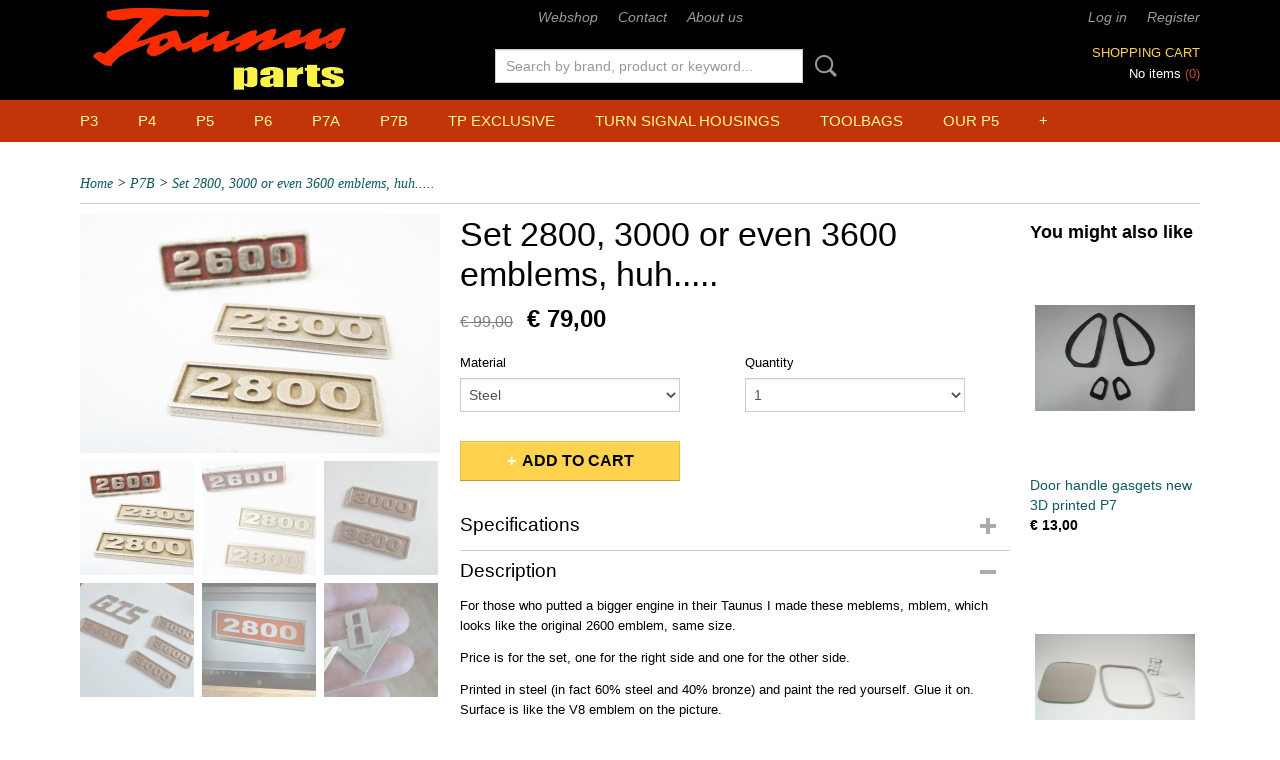

--- FILE ---
content_type: text/html; charset=UTF-8
request_url: https://www.taunusparts.nl/webshop/p7b/detail/764/set-2800-3000-or-even-3600-emblems-huh.html
body_size: 8050
content:
<!DOCTYPE html>
<html lang="en" prefix="og: http://ogp.me/ns#">
<head>
  <script src="/core/javascript/polyfills/polyfills-transpiled.js" defer nomodule></script>
  <meta name="keywords" content="Taunus parts
Taunus P5 parts
P5 parts
Ford P5 parts
Taunus spare parts
Taunusparts
Taunus ersatzteile
Taunus onderdelen
Taunus P5
Taunus 20M
Taunus 17M
Taunus delar
Taunus deler
Taunus dele
Peças Taunus
Piezas Taunus
Pièces Taunus"/>
  <meta name="description" content="Ford Taunus parts, Ford Taunus Ersatzteile. Taunus delar"/>
  <meta name="language" content="en"/>
  <meta name="charset" content="UTF-8"/>
  <meta name="google-site-verification" content="google7ac157bf9fbb202e.html"/>
  <meta name="author" content="Willy Reerink"/>
  <meta name="generator" content="IZICMS2.0"/>
  <meta property="msapplication-TileImage" content="https://www.taunusparts.nl/apple-touch-icon.png?1478436084"/>
  <link href="https://www.taunusparts.nl/apple-touch-icon.png?1478436084" rel="icon" sizes="400x400"/>
  <link href="https://www.taunusparts.nl/favicon.ico" rel="icon" sizes="16x16"/>
  <link href="/service/xml/News/atom.xml" rel="alternate" title="All articles"/>
  <link href="/data/cache/compressedIncludes/compressedIncludes_2324377769_30e52c47e918cd8a89912b194ce2794f.css" rel="stylesheet" media="all"/>
  <link href="https://fonts.googleapis.com/css?family=Quicksand:400,700&amp;r=3788&amp;fp=" rel="stylesheet" media="screen"/>
  <script src="/core/javascript/mootools/mootools-core-1.6.0-transpiled.js?r=3788&amp;fp=a33f24a5"></script>
  <script src="/core/javascript/mootools/mootools-more-1.6.0-transpiled.js?r=3788&amp;fp=a33f24a5"></script>
  <script src="/modules/Shop/templates/default/js/product_social-transpiled.js?r=3788&amp;fp=a33f24a5"></script>
  <script src="https://connect.facebook.net/en_US/all.js#xfbml=1?r=3788&amp;fp="></script>
  <script src="/core/javascript/lib/helper/LocaleGlobal-minified.js?r=3788&amp;fp=a33f24a5" type="module"></script>
  <script src="/core/javascript/lib/helper/LocaleGlobal-transpiled.js?r=3788&amp;fp=a33f24a5" defer nomodule></script>
  <script src="/modules/Shop/templates/bootstrap/js/accordion-transpiled.js?r=3788&amp;fp=a33f24a5"></script>
  <script src="/modules/Shop/templates/bootstrap/js/pixeldensity-transpiled.js?r=3788&amp;fp=a33f24a5"></script>
  <script src="/modules/Shop/templates/bootstrap/js/modal-transpiled.js?r=3788&amp;fp=a33f24a5"></script>
  <script src="/modules/Shop/templates/bootstrap/js/product-behaviour-transpiled.js?r=3788&amp;fp=a33f24a5"></script>
  <script src="/modules/Shop/templates/bootstrap/js/product_attributes-transpiled.js?r=3788&amp;fp=a33f24a5"></script>
  <script src="/modules/Shop/templates/bootstrap/js/cerabox/cerabox-transpiled.js?r=3788&amp;fp=a33f24a5"></script>
  <script src="/core/javascript/lib/legacy/Toolbox-minified.js?r=3788&amp;fp=a33f24a5" type="module"></script>
  <script src="/core/javascript/lib/legacy/Toolbox-transpiled.js?r=3788&amp;fp=a33f24a5" defer nomodule></script>
  <script src="/core/javascript/lib/legacy/Loader-minified.js?r=3788&amp;fp=a33f24a5" type="module"></script>
  <script src="/core/javascript/lib/legacy/Loader-transpiled.js?r=3788&amp;fp=a33f24a5" defer nomodule></script>
  <script src="/templates/responsive-1/js/touch-mootools-transpiled.js?r=3788&amp;fp=a33f24a5"></script>
  <script src="/templates/responsive-1/js/category-menu-transpiled.js?r=3788&amp;fp=a33f24a5"></script>
  <script src="/templates/responsive-1/js/columnizer-transpiled.js?r=3788&amp;fp=a33f24a5"></script>
  <script src="/templates/responsive-1/js/responsive-transpiled.js?r=3788&amp;fp=a33f24a5"></script>
  <script src="/templates/responsive-1/js/designListener-transpiled.js?r=3788&amp;fp=a33f24a5"></script>
  <script>/*<![CDATA[*/
    document.addEventListener('DOMContentLoaded',function(){
      var evt = document.createEvent('CustomEvent');evt.initCustomEvent( 'designchange', false, false, {"carousel_slide_duration":"5000ms","carousel_slide1_enabled":"1","carousel_slide1_animation":"fade","carousel_slide1_button_text":"","carousel_slide1_button_href":"https:\/\/www.taunusparts.nl\/webshop\/6v12v-usb-chargers\/","carousel_slide2_enabled":"1","carousel_slide2_animation":"slide-right","carousel_slide2_button_text":"","carousel_slide2_button_href":"https:\/\/www.taunusparts.nl\/webshop\/p5-parts\/detail\/147\/now-available-new-taunus-p5-turn-signal-housings.html","carousel_slide3_enabled":"1","carousel_slide3_animation":"fade","carousel_slide3_button_text":"","carousel_slide3_button_href":"https:\/\/www.taunusparts.nl\/webshop\/ford-taunus-p6-parts\/detail\/149\/new-taunus-p6-turn-signal-housings.html","carousel_slide3_slogan":"","carousel_slide4_enabled":"1","carousel_slide4_animation":"fade","carousel_slide4_button_text":"","carousel_slide4_button_href":"\/","carousel_slide4_slogan":"","carousel_slide5_enabled":"1","carousel_slide5_animation":"fade","carousel_slide5_button_text":"","carousel_slide5_button_href":"\/","carousel_slide5_slogan":"","carousel_slide1_full_image_link":"","carousel_slide1_slogan":"","carousel_slide2_full_image_link":"https:\/\/www.taunusparts.nl\/webshop\/ford-taunus-p5-parts\/detail\/140\/new-budget-turn-signal-housings-pair-only-99-euro.html","carousel_slide2_slogan":"","carousel_slide3_full_image_link":"","carousel_slide4_full_image_link":"","carousel_slide5_full_image_link":""} );document.dispatchEvent(evt);
      Locale.define('en-US','Core',{"cancel":"Cancel","close":"Close"});
      Locale.define('en-US','Shop',{"loading":"One moment please...","error":"Unfortunately an error occurred","added":"Added","product_added_short":"&#x2713; Added to Cart:","product_not_added":"The product could not be added","variation_not_given_short":"Select the desired variation:","attribute_dimension_error":"The field '%s' contains invalid data","please_enter_valid_email":"Please enter a valid email address."});
      Locale.use('en-US');
  });
  /*]]>*/</script>
  <!-- Global site tag (gtag.js) - Google Analytics -->
  <script async src="https://www.googletagmanager.com/gtag/js?id=UA-86180141-1"></script>
  <script>
    window.dataLayer = window.dataLayer || [];
    function gtag(){dataLayer.push(arguments);}
    gtag('js', new Date());
    gtag('config', 'UA-86180141-1', {"anonymize_ip":true});
  </script>
  <!-- End Google Analytics -->
  <title>Set 2800, 3000 or even 3600 emblems, huh..... - P7B - TaunusParts</title>
  <meta name="viewport" content="width=device-width, initial-scale=1.0, user-scalable=0, minimum-scale=1.0, maximum-scale=1.0"/>
</head>
<body itemscope itemtype="http://schema.org/WebPage">
<div id="top">
  <div id="topMenu" class="container">
    <div id="logo" onclick="document.location.href='/';"></div>
          <ul class="topMenu">
                  <li><a href="/webshop/">Webshop</a></li>
                  <li><a href="/contact.html">Contact</a></li>
                  <li><a href="/our-p5s.html">About us</a></li>
        
      </ul>
      
<div id="basket" class="show_profile">
      <ul>
              <li><a href="/profiel/inloggen.html" rel="nofollow">Log in</a></li>
        <li><a href="/profiel/registreren.html">Register</a></li>
          </ul>
      <div class="cart">
    <label><a href="/webshop/basket.html" class="basketLink">Shopping cart</a></label>
    <span class="basketPrice">No items <span class="basketAmount">(0)</span></span>
  </div>
</div>
      </div>
      
    <form action="/zoeken.html" method="get" class="search">
      <input class="query" placeholder="Search by brand, product or keyword..." type="text" name="q" value="" />
      <button type="submit" class="btn">Search</button>
    </form>
  </div>
  
<div id="menu">
  <div class="container">
    
    <ul class="pull-right">
                                                                                                
                  <li class=" pull-right"><a href="/20-discount-only-this-weekend.html"></a></li>
                  
    </ul>
  
      <ul class="categories">
                            <li class=""><a href="/webshop/p3/">P3</a></li>
                                <li class=""><a href="/webshop/p4/">P4</a></li>
                                <li class=""><a href="/webshop/p5/">P5</a></li>
                                <li class=""><a href="/webshop/p6/">P6</a></li>
                                <li class=""><a href="/webshop/p7a/">P7A</a></li>
                                <li class=""><a href="/webshop/p7b/">P7B</a></li>
                                <li class=""><a href="/webshop/tp-exclusive/">TP exclusive</a></li>
                                <li class=""><a href="/webshop/p5-turn-signal-housings/">Turn signal housings</a></li>
                                <li class=""><a href="/webshop/toolbags/">Toolbags</a></li>
                                <li class=""><a href="/webshop/our-p5/">Our P5</a></li>
                                <li class=""><a href="/webshop/other-fords/">Other Fords</a></li>
                              <li class="">
          <a class="dropdown-toggle" href="/webshop/sold/">sold <b class="caret"></b></a>
            <div class="dropdown">
              <a class="dropdown-heading" href="/webshop/sold/">sold</a>
              <ul>
                                              <li ><a href="/webshop/sold/sold/" title="sold">sold</a></li>
              
              </ul>
            </div>
          </li>
              
          </ul>
      </div>
</div>
<div class="visible-phone mobileHeader">
  <a href="#" class="openMobileMenu"></a>
  <form action="/zoeken.html" method="get" class="search">
    <input class="query" type="text" name="q" value="" />
    <button type="submit" class="btn">Search</button>
  </form>
</div>
<script type="text/javascript">
  // Make the update menu function global
  var updateMenu = {};
  var category_menu;
  window.addEvent( 'domready', function ()
  {
    var elements = $$('.dropdown-toggle');
    var closeTimeout;
    var opt = {
      translations:{
        TEMPLATE_OTHER_CATEGORIES:'Other categories',
        TEMPLATE_MENU_OVERFLOW_LABEL: '+'
      }
    }
    // Emulate hover in JS so we can control the hover behaviour on mobile browsers
    var ios10fix = false; // IOS10 has a bug where it triggers an extra click event on the location of the finger (even when mouseup is stopped) in the menu when it has less than 8 items...
    $('menu').getElements( 'a' ).each( function ( el ) {
      el.addEvent( 'mouseenter', function () { this.addClass('hover'); } );
      el.addEvent( 'mouseleave', function () { this.removeClass('hover'); } );
      el.addEvent( 'click', function ( e ) { if ( ios10fix ) e.stop(); } );
    } );
    // Global function to add drop-down behaviour to newly added menu items
    updateMenu = function () {
      var newElements = $$('.dropdown-toggle');
      newElements.each( function ( el ) {
        if ( -1 === elements.indexOf( el ) ) {
          el.addEvent( 'mouseenter', function () { el.addClass('hover'); } );
          el.addEvent( 'mouseleave', function () { el.removeClass('hover'); } );
          addMenuBehaviour( el );
        }
      } );
      // Add new elements to local list
      elements = newElements;
    }
    var addMenuBehaviour = function ( el ) {
      // Handle opening the menu
      el.addEvent( 'mouseover', openMenu );
      // Handle delayed menu close after mouse leave
      el.getParent('li').addEvent('mouseleave', function () {
        // Don't close when hovering a submenu-enabled item in the '+' menu
        if ( el.getParent( '.__all_categories' ) && el.getParent( '.dropdown' ) ) return;
        // Ignore mouseleave events when in mobile mode (needed for windows phone)
        if ( document.body.hasClass( 'mobile' ) ) return;
        closeTimeout = setTimeout( closeAll, 300 );
      } );
      el.getParent('li').addEvent('mouseenter', function () {
        clearTimeout( closeTimeout );
      } );
      // Also open menu on tap
      el.addEvent( 'tap', function ( e ) {
        if ( e.type == 'touchend' ) {
          openMenu.call(el, e);
          ios10fix = true;
          setTimeout( function () { ios10fix = false; }, 500 );
        }
      } );
    }
    var closeAll = function () {
      elements.getParent().removeClass('open');
      clearTimeout( closeTimeout );
    }
    var openMenu = function (e) {
      // Ignore mouseover events when in mobile mode
      if ( e.type == 'mouseover' && document.body.hasClass( 'mobile' ) ) return;
      if ( this.getParent( '.__all_categories' ) && this.getParent( '.dropdown' ) ) {
        if ( e.type == "touchend" ) document.location.href = this.get('href'); // Feign a click for touch actions (emulated click is blocked)
        return true;
      }
      // Already open.. Close when in mobile mode
      if ( this.getParent( 'li.open' ) ) {
        if ( e.type == "touchend" ) {
          closeAll();
        }
        return;
      }
      // Close all menu's
      elements.getParent().removeClass('open');
      // Prevent unexpected closing
      clearTimeout( closeTimeout );
      // Skip if disabled
      if ( this.hasClass('disabled') || this.match(':disabled') ) return;
      var dropdownMenu = this.getParent().getElement( '.dropdown' );
      if ( !dropdownMenu || !dropdownMenu.getElement('li') ) return; // Skip if empty
      dropdownMenu.setStyle( 'visibility', 'hidden' );
      this.getParent().addClass('open'); // open up selected
      var paddingTop = dropdownMenu.getStyle( 'padding-top' ).toInt();
      var dropdownMenuHeight = dropdownMenu.getSize().y - paddingTop - dropdownMenu.getStyle( 'padding-bottom' ).toInt();
      dropdownMenu.setStyles( {height:0,visibility:'visible', paddingTop: paddingTop + 10} );
      dropdownMenu.set( 'morph', {duration: 300, transition: 'sine:out', onComplete:function () { dropdownMenu.setStyle( 'height', 'auto' ); } } );
      dropdownMenu.morph( {height:dropdownMenuHeight, paddingTop: paddingTop} );
    };
    // Add behaviour to all drop-down items
    elements.each( addMenuBehaviour );
    // Init category menu
    category_menu = new CategoryMenu( opt );
  } );
</script>
  
  <div id="breadcrumbs" class="container">
    <div class="border-bottom">
      <a href="/" title="Home">Home</a> &gt; <a href="/webshop/p7b/" title="P7B">P7B</a> &gt; <a href="" title="Set 2800, 3000 or even 3600 emblems, huh.....">Set 2800, 3000 or even 3600 emblems, huh.....</a>
    </div>
  </div>
<div class="container" id="site">
  <div class="row">
          <div class="span12">
        <div class="iziSection" id="section_main"><div id="section_main_0" class="ShopModule iziModule"><div class="basketAction iziAction">
<div id="basket" class="show_profile">
      <ul>
              <li><a href="/profiel/inloggen.html" rel="nofollow">Log in</a></li>
        <li><a href="/profiel/registreren.html">Register</a></li>
          </ul>
      <div class="cart">
    <label><a href="/webshop/basket.html" class="basketLink">Shopping cart</a></label>
    <span class="basketPrice">No items <span class="basketAmount">(0)</span></span>
  </div>
</div>
<div class='clear'></div></div></div><div id="section_main_1" class="ShopModule iziModule"><div class="productAction iziAction">
<div class="row">
  <div itemscope itemtype="http://schema.org/Product">
            <meta itemprop="itemCondition" content="http://schema.org/NewCondition" />
          <div class="imageContainer span4">
      <div class="imageCanvas">
                    <div class="product-ribbon">
                </div>
      
              <a href="/data/upload/Shop/images/02120003.jpg" id="productImage-3020" class="cerabox active" title="02120003">
          <img src="/modules/Shop/templates/bootstrap/images/placeholder.png" data-src="/data/upload/Shop/images/360x1000x0_02120003.jpg" alt="02120003"/>
          <meta itemprop="image" content="https://www.taunusparts.nl/data/upload/Shop/images/02120003.jpg" />
        </a>
              <a href="/data/upload/Shop/images/02120004.jpg" id="productImage-3021" class="cerabox" title="02120004">
          <img src="/modules/Shop/templates/bootstrap/images/placeholder.png" data-src="/data/upload/Shop/images/360x1000x0_02120004.jpg" alt="02120004"/>
          <meta itemprop="image" content="https://www.taunusparts.nl/data/upload/Shop/images/02120004.jpg" />
        </a>
              <a href="/data/upload/Shop/images/img20211224113858.jpg" id="productImage-3621" class="cerabox" title="Img20211224113858">
          <img src="/modules/Shop/templates/bootstrap/images/placeholder.png" data-src="/data/upload/Shop/images/360x1000x0_img20211224113858.jpg" alt="Img20211224113858"/>
          <meta itemprop="image" content="https://www.taunusparts.nl/data/upload/Shop/images/img20211224113858.jpg" />
        </a>
              <a href="/data/upload/Shop/images/img20211224113823.jpg" id="productImage-3622" class="cerabox" title="Img20211224113823">
          <img src="/modules/Shop/templates/bootstrap/images/placeholder.png" data-src="/data/upload/Shop/images/360x1000x0_img20211224113823.jpg" alt="Img20211224113823"/>
          <meta itemprop="image" content="https://www.taunusparts.nl/data/upload/Shop/images/img20211224113823.jpg" />
        </a>
              <a href="/data/upload/Shop/images/img20210131122739.jpg" id="productImage-2972" class="cerabox" title="Img20210131122739">
          <img src="/modules/Shop/templates/bootstrap/images/placeholder.png" data-src="/data/upload/Shop/images/360x1000x0_img20210131122739.jpg" alt="Img20210131122739"/>
          <meta itemprop="image" content="https://www.taunusparts.nl/data/upload/Shop/images/img20210131122739.jpg" />
        </a>
              <a href="/data/upload/Shop/images/v8-silver.jpg" id="productImage-2973" class="cerabox" title="V8 silver">
          <img src="/modules/Shop/templates/bootstrap/images/placeholder.png" data-src="/data/upload/Shop/images/360x1000x0_v8-silver.jpg" alt="V8 silver"/>
          <meta itemprop="image" content="https://www.taunusparts.nl/data/upload/Shop/images/v8-silver.jpg" />
        </a>
      
      </div>
          <div class="imageSelector">
            <a href="#product_image_3020" rel="productImage-3020" class="active"><img width="114" height="114" src="/modules/Shop/templates/bootstrap/images/placeholder.png" data-src="/data/upload/Shop/images/114x114x1_02120003.jpg" alt="1"/></a>
            <a href="#product_image_3021" rel="productImage-3021"><img width="114" height="114" src="/modules/Shop/templates/bootstrap/images/placeholder.png" data-src="/data/upload/Shop/images/114x114x1_02120004.jpg" alt="2"/></a>
            <a href="#product_image_3621" rel="productImage-3621"><img width="114" height="114" src="/modules/Shop/templates/bootstrap/images/placeholder.png" data-src="/data/upload/Shop/images/114x114x1_img20211224113858.jpg" alt="3"/></a>
            <a href="#product_image_3622" rel="productImage-3622"><img width="114" height="114" src="/modules/Shop/templates/bootstrap/images/placeholder.png" data-src="/data/upload/Shop/images/114x114x1_img20211224113823.jpg" alt="4"/></a>
            <a href="#product_image_2972" rel="productImage-2972"><img width="114" height="114" src="/modules/Shop/templates/bootstrap/images/placeholder.png" data-src="/data/upload/Shop/images/114x114x1_img20210131122739.jpg" alt="5"/></a>
            <a href="#product_image_2973" rel="productImage-2973"><img width="114" height="114" src="/modules/Shop/templates/bootstrap/images/placeholder.png" data-src="/data/upload/Shop/images/114x114x1_v8-silver.jpg" alt="6"/></a>
      
      </div>
          &nbsp;
    </div>
    <div class="span6">
      <div class="productProperties">
        <div id="productDetail" class="productDetail">
          <h1 itemprop="name">Set 2800, 3000 or even 3600 emblems, huh.....</h1>
<meta itemprop="ProductID" content="764" />
<meta itemprop="url" content="https://www.taunusparts.nl/webshop/p7b/detail/764/set-2800-3000-or-even-3600-emblems-huh.html" />
<div class="price" itemprop="offers" itemscope itemtype="http://schema.org/Offer">
      <span class="discountPrice">&euro; 99,00</span>
      <span class="strong price">&euro; 79,00</span>
    <meta itemprop="price" content="79"/>
    <meta itemprop="priceCurrency" content="EUR"/>
    
  
  
<div class="in-stock">
</div>
  <div class="form">
    <form>
      <input type="hidden" name="product_id" value="764"/>
          <input type="hidden" name="price" value="9900"/>
      <input type="hidden" name="sale_price" value="7900"/>
      <input type="hidden" name="currency" value="EUR"/>
      <div class="row">
                                  <div class="span3 attribute-set 0">
                      <label>Material</label>
            <select name="attributeSet[764][138]" class="attribute-list">
                        <option value="452" selected="selected">Steel</option>
                        <option value="453">Plastic paint yourself</option>
            
            </select>
                    </div>
        
      
                  <div class="span3">
            <label for="product_amount_764">Quantity</label>
            <select name="amount[764]" id="product_amount_764">
                          <option value="1" selected="selected">1</option>
                          <option value="2">2</option>
                          <option value="3">3</option>
                          <option value="4">4</option>
                          <option value="5">5</option>
                          <option value="6">6</option>
                          <option value="7">7</option>
                          <option value="8">8</option>
                          <option value="9">9</option>
                          <option value="10">10</option>
                        </select>
          </div>
                </div>
              <button class="btn cancel">Cancel</button>
        <button class="btn buy" data-product_id="764">Add to cart</button>                      </form>
  </div>
</div>
  
    <div class="accordion accordion-attributes">
      <div class="accordion-heading">Specifications</div>
                                      <div class="property">
          <span class="property-title strong">Gross weight</span>
          <span class="property-text" itemprop="weight">0,01  Kg</span>
        </div>
            
      
    </div>
  
        </div>
      </div>
          <div class="accordion accordion-open">
        <div class="accordion-heading">Description</div>
        <span itemprop="description"><p>For those who putted a bigger engine in their Taunus I made these meblems, mblem, which looks like the original 2600 emblem, same size.</p>
<p>Price is for the set, one for the right side and one for the other side.</p>
<p>Printed in steel (in fact 60% steel and 40% bronze) and paint the red yourself. Glue it on. Surface is like the V8 emblem on the picture.&nbsp;</p>
<p>Size 65 x 20 mm.</p>
<p>I can also have them printed in quality plastic with a smooth black surface. Paint them yourselves. Price is much lower then.</p></span>
      </div>
    
    
    
          <div id="social_container" class="social">
                        <div class="fb-like" data-href="https://www.taunusparts.nl/webshop/p7b/detail/764/set-2800-3000-or-even-3600-emblems-huh.html" data-layout="button" data-action="like" data-show-faces="false" data-share="true"></div>
                                      
      </div>
        </div>
  </div>
  
    <div class="span2 similarProducts">
    <h3>You might also like</h3>
          <div class="product">
        <div class="thumbnail">
          <a href="/webshop/p7b/detail/498/door-handle-gasgets-new-3d-printed-p7.html" title="Door handle gasgets new 3D printed P7" data-background="/data/upload/Shop/images/255x1000x0_07130002.png"></a>
        </div>
        <div class="name">
          <a href="/webshop/p7b/detail/498/door-handle-gasgets-new-3d-printed-p7.html" class="active" title="Door handle gasgets new 3D printed P7">Door handle gasgets new 3D printed P7</a>
        </div>
        <div class="price">
                              <span class="price">&euro; 13,00</span>
                          </div>
      </div>
          <div class="product">
        <div class="thumbnail">
          <a href="/webshop/p7b/detail/757/outside-mirror-glass-square--complete-set.html" title="Outside mirror glass (square),  complete set." data-background="/data/upload/Shop/images/255x1000x0_01110009.jpg"></a>
        </div>
        <div class="name">
          <a href="/webshop/p7b/detail/757/outside-mirror-glass-square--complete-set.html" class="active" title="Outside mirror glass (square),  complete set.">Outside mirror glass (square),  complete set.</a>
        </div>
        <div class="price">
                              <span class="price">&euro; 24,00</span>
            <span class="discountPrice">&euro; 34,00</span>
                          </div>
      </div>
          <div class="product">
        <div class="thumbnail">
          <a href="/webshop/p7b/detail/952/adapter-plate-1.html" title="Adapter plate" data-background="/data/upload/Shop/images/255x1000x0_01140027.jpg"></a>
        </div>
        <div class="name">
          <a href="/webshop/p7b/detail/952/adapter-plate-1.html" class="active" title="Adapter plate">Adapter plate</a>
        </div>
        <div class="price">
                              <span class="price">&euro; 45,00</span>
                          </div>
      </div>
    
  </div>
  </div>
<script>
  document.addEvent( 'domready', function () {
    try {
      document.getElements('a.cerabox').cerabox( {
        events: {
          onOpen: function(current_item, collection) {
            var background_color = current_item.getStyle('background-color');
            if( background_color == 'transparent' ) {
              background_color = $('site').getStyle('background-color');
            }
            $('cerabox').setStyle('background-color', background_color);
          }
        }
      });
      var options = {
        variations: {},
        product_id: null
      };
      
      options.product_id = 764;
      var productAttributes = new ProductAttributes( options );
      productAttributes.addBehaviour();
      var canvas = document.getElement( '.imageCanvas' );
      var selector = document.getElement( '.imageSelector' );
      if ( !selector ) return;
      // Trigger size setting after all images are loaded
      window.addEvent( 'load', function () {
        canvas.setStyle( 'height', canvas.getElement('.active').getSize().y );
        productAttributes.switchVariationImage();
      } );
      selector.getElements( 'a' ).each( function ( a ) {
        a.addEvent( 'click', function ( e ) {
          e.stop();
          var target = $( a.get( 'rel' ) );
          if ( target ) {
            document.getElements( '.imageContainer .active' ).removeClass( 'active' );
            a.addClass( 'active' );
            target.addClass( 'active' );
            canvas.setStyle( 'height', target.getSize().y );
          }
        } );
      } );
    } catch (e) {
      if ( typeof TraceKit !== 'undefined') {
        TraceKit.report(e);
      } else {
        throw e;
      }
    }
  } );
</script>
<div class='clear'></div></div></div></div>
      </div>
      </div>
  <div class="row">
    <div class="span12"><div class="iziSection iziStaticSection" id="section_footer"><div class="iziContent" id="section_footer_0"><div class="iziInnerContent"><p>&nbsp;</p>
<hr />
<p><strong>NOTE: it is possibe that an advertised item is no longer available, because sold earlier. The shop software does not keep track of the stock and as most items are unique it can happen that an item is no longer there. I try to avoid this by marking a sold item as "Sold" but cannot gurantee that this is 100% accurate.</strong></p></div></div></div></div>
  </div>
</div>
  
  
    
  
  
                                                              
  <footer>
    <div class="container">
      <div class="row">
              <div class="span3" id="footer_menu">
          <h3>Information</h3>
          <ul>
                                                          <li>
                <a href="/contact.html">Contact</a>
              </li>
                                                                                                                                                          
          </ul>
        </div>
              
                    
      <div class="span6" id="footer_categories">
                  <h3>Categories</h3>
          <ul>
                          <li><a href="/webshop/p3/">P3</a></li>
                          <li><a href="/webshop/p4/">P4</a></li>
                          <li><a href="/webshop/p5/">P5</a></li>
                          <li><a href="/webshop/p6/">P6</a></li>
                          <li><a href="/webshop/p7a/">P7A</a></li>
                          <li><a href="/webshop/p7b/">P7B</a></li>
                          <li><a href="/webshop/tp-exclusive/">TP exclusive</a></li>
                          <li><a href="/webshop/p5-turn-signal-housings/">Turn signal housings</a></li>
                          <li><a href="/webshop/toolbags/">Toolbags</a></li>
                          <li><a href="/webshop/our-p5/">Our P5</a></li>
                          <li><a href="/webshop/other-fords/">Other Fords</a></li>
                          <li><a href="/webshop/sold/">sold</a></li>
            
          </ul>
          <script type="text/javascript">
            window.addEvent( 'domready', function () {
              category_columnizer = new ListColumnizer( { list:document.getElement( "footer #footer_categories ul" ), gridColumns: 6, minColumnWidth: 180 } );
            } );
          </script>
              </div>
      
              <div class="span3" id="payment_methods">
          <h3>Payment methods</h3>
          
<ul class="payment-methods">
    <li class="sprite-paypal" title="Paypal"></li>
      <li class="sprite-banktransfer" title="Banktransfer"></li>
  
</ul>
        </div>
            </div>
    </div>
  </footer>
  <p class="copyright">
      
      
    &copy; 2026 www.taunusparts.nl
        - Powered by Shoppagina.nl
    </p>
  
  
</body>
</html>
